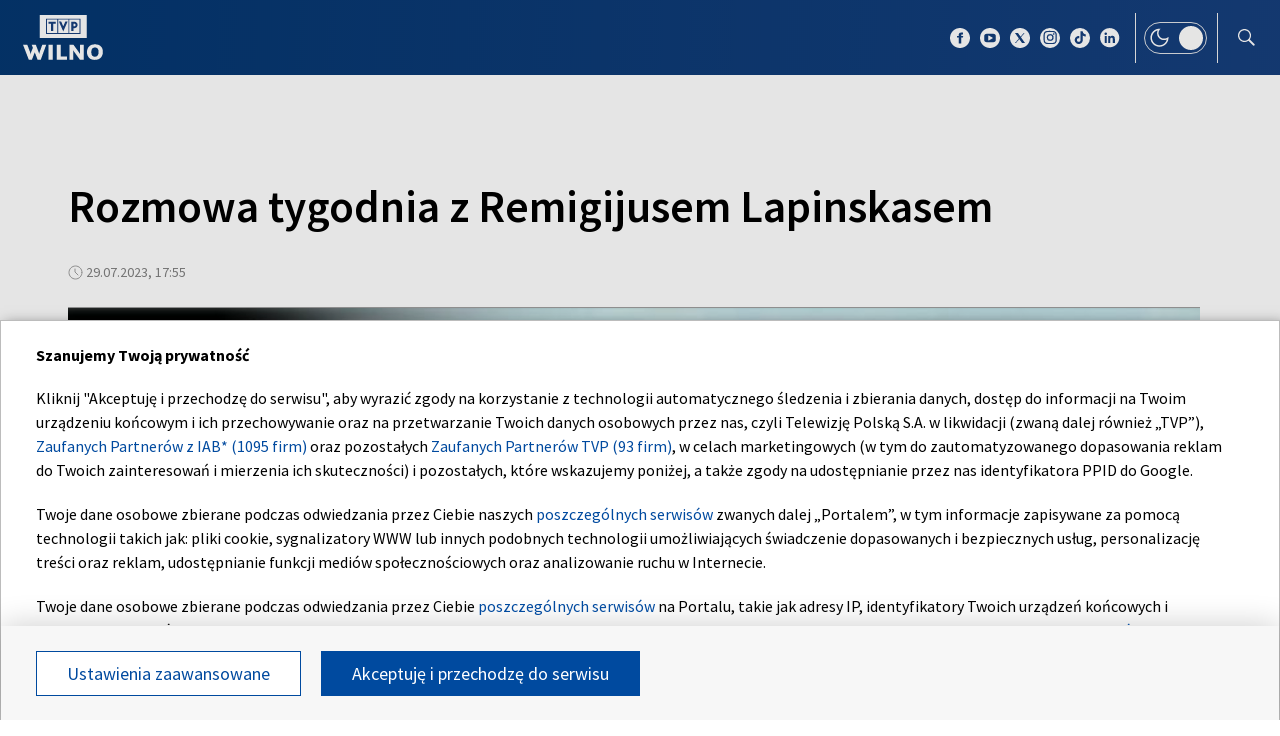

--- FILE ---
content_type: text/html; charset=UTF-8
request_url: https://wilno.tvp.pl/71643957/rozmowa-tygodnia-z-remigijusem-lapinskasem
body_size: 28019
content:

<!DOCTYPE html>
<html lang="pl">

<head>
    <meta http-equiv="X-UA-Compatible" content="IE=edge,chrome=1">
<meta charset="utf-8">


<meta name="viewport" content="width=device-width, initial-scale=1.0, maximum-scale=1.0">

<meta name="author" content="Telewizja Polska S.A">
<meta name="facebook-domain-verification" content="8sar5tr123izx2mip4ypnw19j3mb3g" />

    <title>Rozmowa tygodnia z Remigijusem Lapinskasem</title>
<meta name="description" content=""/>
<meta property="og:type" content="website"/>
<meta property="og:title" content="Rozmowa tygodnia z Remigijusem Lapinskasem"/>
<meta property="og:description" content=""/>
<meta property="og:image" content="https://s4.tvp.pl/images2/4/5/b/uid_45bdf214186e4212a7d8fac4bae769fa_width_1280_play_0_pos_0_gs_0_height_720.jpg"/>
<meta property="og:url" content="https://wilno.tvp.pl/71643957/rozmowa-tygodnia-z-remigijusem-lapinskasem"/>
<meta name="twitter:card" content="summary_large_image"/>
<meta name="twitter:title" content="Rozmowa tygodnia z Remigijusem Lapinskasem"/>
<meta name="twitter:url" content="https://wilno.tvp.pl/71643957/rozmowa-tygodnia-z-remigijusem-lapinskasem"/>
<meta name="twitter:description" content=""/>
<meta name="twitter:image" content="https://s4.tvp.pl/images2/4/5/b/uid_45bdf214186e4212a7d8fac4bae769fa_width_1280_play_0_pos_0_gs_0_height_720.jpg"/>
<link rel="canonical" href="https://wilno.tvp.pl/71643957/rozmowa-tygodnia-z-remigijusem-lapinskasem" />
<meta name="robots" content="max-image-preview:large">

<script type="application/ld+json">
    {"@context": "http://schema.org", "@type": "Organization", "name" : "TVP Wilno", "url":  "https://wilno.tvp.pl/", "logo": "https://s.tvp.pl/files/portale-v4/wilno-tvp-pl/images/tvpwilno_logo_social.jpg"}
</script>

<script type="application/ld+json">
    {
        "@context": "https://schema.org",
        "@type": "BreadcrumbList",
        "itemListElement": [
                {
            "@type": "ListItem",
            "position": 1,
            "name": "TVP Wilno",
            "item": "https://wilno.tvp.pl/43824927/tematy-info-wilno"        }
            ]    }
</script>


    <script type="application/ld+json">
    {
        "@context": "http://schema.org",
        "@type": "VideoObject",
        "name": "Rozmowa tygodnia z Remigijusem Lapinskasem",
        "description": null,
                    "thumbnailUrl": ["https://s4.tvp.pl/images2/4/5/b/uid_45bdf214186e4212a7d8fac4bae769fa_width_1280_play_0_pos_0_gs_0_height_720_rozmowa-tygodnia-z-remigijusem-lapinskasem.jpg"],
                "uploadDate": "2023-07-29T19:55:00+02:00",
                    "duration": "PT2M41S",
                "embedUrl": "https://smartapp-tvplayer3-prod.tvp.pl/releases/tvplayer3/default/embed.html?ID=71643957&autoplay=true&muted=false",
        "author":                         {
    "@type": "Organization",
    "name": "Telewizja Polska S.A"
}            
            
,
        "publisher": {
            "@type": "Organization",
            "name": "TVP Wilno",
            "url": null,
            "logo": {
                "@type": "ImageObject",
                "url": "https://s.tvp.pl/files/portale-v4/wilno-tvp-pl/images/tvpwilno_logo_social.jpg",
                "width": "300",
                "height": "300"
            }
        },
        "datePublished": "2023-07-29T19:55:00+02:00",
        "dateModified": "2023-07-29T20:12:43+02:00"    }
</script>



    
        <link rel="apple-touch-icon" sizes="180x180"
            href="//s.tvp.pl/files/portale-v4/tvp-pl/portal/wilno.tvp.pl/assets/images/favicons/apple-touch-icon.png">
        <link rel="icon" type="image/png" sizes="32x32"
            href="//s.tvp.pl/files/portale-v4/tvp-pl/portal/wilno.tvp.pl/assets/images/favicons/favicon-32x32.png">
        <link rel="icon" type="image/png" sizes="16x16"
            href="//s.tvp.pl/files/portale-v4/tvp-pl/portal/wilno.tvp.pl/assets/images/favicons/favicon-16x16.png">
        <link rel="manifest" type="application/manifest+json"
            href="//s.tvp.pl/files/portale-v4/tvp-pl/portal/wilno.tvp.pl/assets/images/favicons/site.webmanifest">
        <meta name="msapplication-TileColor" content="#da532c">
        <meta name="theme-color" content="#ffffff">
    
    
            <!-- Google Tag Manager -->
        <script>
            (function(w,d,s,l,i){w[l]=w[l]||[];w[l].push({'gtm.start':
                    new Date().getTime(),event:'gtm.js'});var f=d.getElementsByTagName(s)[0],
                j=d.createElement(s),dl=l!='dataLayer'?'&l='+l:'';j.async=true;j.src=
                'https://www.googletagmanager.com/gtm.js?id='+i+dl;f.parentNode.insertBefore(j,f);
            })(window,document,'script','dataLayer','GTM-M6ZFZ2L');
        </script>
        <!-- End Google Tag Manager -->
    


            <!-- Meta Pixel Code -->
        <script>
            !function(f,b,e,v,n,t,s)
            {if(f.fbq)return;n=f.fbq=function()

            {n.callMethod? n.callMethod.apply(n,arguments):n.queue.push(arguments)}
            ;
                if(!f._fbq)f._fbq=n;n.push=n;n.loaded=!0;n.version='2.0';
                n.queue=[];t=b.createElement(e);t.async=!0;
                t.src=v;s=b.getElementsByTagName(e)[0];
                s.parentNode.insertBefore(t,s)}(window, document,'script',
                'https://connect.facebook.net/en_US/fbevents.js');
            fbq('init', '2459156474127309');
            fbq('track', 'PageView');
        </script>
        <noscript><img height="1" width="1" style="display:none"
                       src="https://www.facebook.com/tr?id=2459156474127309&ev=PageView&noscript=1"
        /></noscript>
        <!-- End Meta Pixel Code -->
    


    <script type="text/javascript">
        window.__ad_config_display = null;
    </script>



        <!-- CMP TCF 2.2 OVERLAY -->
        <script
            async
            type="text/javascript"
            applicationid="54"
            lang="pl"
            src="/files/portale-v4/polityka-prywatnosci/cmp/tcf22/tvp-tcfapi.js?v=05122023"
        ></script>

        <link
            href="/files/portale-v4/polityka-prywatnosci/cmp/tcf22/tvp-tcfapi.css?v=05122023"
            rel="preload"
            as="style"
            onload="this.rel='stylesheet'"
        >
    

<script type="text/javascript">
    window.__tokenizerHost = "\/\/api.tvp.pl";
</script>
<script
    type="text/javascript"
    src="//smartapp-tvplayer3-prod.tvp.pl/releases/tvplayer3/default/loader.js"
></script>




<script async src="https://fundingchoicesmessages.google.com/i/pub-3844631381653775?ers=1" nonce="kjc2Dpp6dge3pJlhzVW3ow"></script>
<script nonce="kjc2Dpp6dge3pJlhzVW3ow">
    (function() {function signalGooglefcPresent() {if (!window.frames['googlefcPresent']) {if (document.body){const iframe = document.createElement('iframe'); iframe.style = 'width: 0; height: 0; border: none; z-index: -1000; left: -1000px; top: -1000px;'; iframe.style.display = 'none'; iframe.name = 'googlefcPresent'; document.body.appendChild(iframe);}
    else {setTimeout(signalGooglefcPresent, 0);}}}signalGooglefcPresent();})();
</script></head>

<style type="text/css" media="screen">
    .spinner--sg div:after {
        background: #0074ff;
    }
</style>

<body>
                <!-- Google Tag Manager (noscript) -->
        <noscript><iframe src="https://www.googletagmanager.com/ns.html?id=GTM-M6ZFZ2L" height="0" width="0" style="display:none;visibility:hidden"></iframe></noscript>
        <!-- End Google Tag Manager (noscript) -->
    
    <section id="wallpaper" class="wallpaper screening"></section>
    <div class="top_wrapper ad_slot"><div id="top" class="top ad_wrapper"></div></div>
    <section id="screening__wrap" class="screening__wrapper">
        <div id="app">
            <div class="spinner spinner--sg">
                <div></div><div></div><div></div><div></div>
                <div></div><div></div><div></div><div></div>
                <div></div><div></div><div></div><div></div>
            </div>
        </div>
    </section>

    <!-- data -->
    <script type="text/javascript">
        window.__pageSettings = {
            "portal_id": 43435849,
            "type": "video",
            "lang": "pl"
        };
    </script>

<script type="text/javascript">
    window.__videoData = 

    
                {
        "_id": 71643957,
        "type": "video",
        "title" : "Rozmowa tygodnia z Remigijusem Lapinskasem",
        "url" : "\/71643957\/rozmowa-tygodnia-z-remigijusem-lapinskasem",
        "lead" : null,

        "publication_start" : 1690653300000,
        "release_date" : 1690653300000,
        "modify_date" : 1690654363457,
        "timelinedate" : null,
        "entity_modify_date" : "",

        "playable" : true,
        "vortal_id" : 43435849,

        "text_paragraph_head" : null,
        "text_paragraph_lead" : null,
        "text_paragraph_subtitle" : null,
        "signature" : null,

        "breadcrumbs" : [
                
            {
                "title":"Tematy Info Wilno",
                "url":"\/43824927\/tematy-info-wilno"            }
        
        ],

        "point_of_origin" : null,

                "image":     
        [
                                            {"title":"Rozmowa tygodnia z Remigijusem Lapinskasem","alt":"Rozmowa tygodnia z Remigijusem Lapinskasem","publication_start":1690653180000,"file_name":"45bdf214186e4212a7d8fac4bae769fa.jpg","url":"https:\/\/s4.tvp.pl\/images2\/4\/5\/b\/uid_45bdf214186e4212a7d8fac4bae769fa_width_{width}_play_0_pos_0_gs_0_height_{height}.jpg","point_of_origin":null,"text_paragraph_sign":null,"width":1920,"height":1080,"url_target":null}
                                    ]
    
    ,
        "embedList": 

[
],
        "tags":     
        [
                    ]
    
    ,
        "text_paragraph_standard" : 

        null
    
,
        "attachements": 


null,
        "is_live" : false,
        "paymethod" : [],
        "parental_icon" : null,
                    
                                
"duration": 161,
"init_pp_gemius_time_identifier" : false,
            
                    "author": 
        null
        ,

                "is_podcast": null        }
    
    ;
    window.__translationList = {
    "share" : {
        "pl" : "Udostępnij",
        "en" : "Share",
        "ru":  "Share",
        "be":  "Share",
        "ua":  "Поділитися"
    },
    "share_fb" : {
        "pl" : "Udostępnij na Facebooku",
        "en" : "Share on Facebook",
        "ru":  "Share on Facebook",
        "be":  "Share on Facebook",
        "ua":  "Поділитися на Facebook"
    },
    "share_tw" : {
        "pl" : "Udostępnij na X",
        "en" : "Share on X",
        "ru":  "Share on X",
        "be":  "Share on X",
        "ua":  "Поділитися на X"
    },
    "share_fb_short" : {
        "pl" : "Facebook",
        "en" : "Facebook",
        "ru":  "Facebook",
        "be":  "Facebook",
        "ua":  "Facebook"
    },
    "share_tw_short" : {
        "pl": "X",
        "en": "X",
        "ru":  "X",
        "be":  "X",
        "ua":  "X"
    },
    "send_by_email" : {
        "pl" : "Wyślij mailem",
        "en" : "Send by e-mail"
    },
    "share_telegram" : {
        "pl": "Telegram",
        "en": "Telegram",
        "ru": "Telegram",
        "be": "Telegram",
        "ua": "Telegram"
    },
    "see_more" : {
        "pl": "Zobacz więcej",
        "en": "See more",
        "ru": "Посмотреть больше",
        "be": "Глядзіце больш",
        "ua": "Більше"
    },
    "latest" : {
        "pl": "Najnowsze",
        "en": "Latest",
        "ru": "последние",
        "be": "апошнія",
        "ua": "Найсвіжіше"
    },
    "oldest" : {
        "pl": "Najstarsze",
        "en": "Oldest",
        "ru": "Старейший",
        "be": "Старэйшы",
        "ua": "Найстаріший"
    },
    "more_on" : {
        "pl": "Więcej na ten temat",
        "en": "More on that",
        "ru": "больше по этой теме",
        "be": "больш па гэтай тэме",
        "ua": "ЧИТАЙТЕ ТАКОЖ"
    },
    "log_in" : {
        "pl" : "Zaloguj się",
        "en" : "Log in"
    },
    "log_out" : {
        "pl" : "Wyloguj",
        "en" : "Log out"
    },
    "register" : {
        "pl" : "Zarejestruj się",
        "en" : "Register"
    },
    "see_trailer" : {
        "pl" : "Zobacz zwiastun",
        "en" : "See the trailer"
    },
    "dont_have_account" : {
        "pl" : "Nie masz konta?",
        "en" : "You don't have an account?"
    },
    "more_about" : {
        "pl" : "Więcej o",
        "en" : "More about"
    },
    "select_method" : {
        "pl" : "Wybierz sposób dostępu do materiału",
        "en" : "Select the method of access to the material"
    },
    "material_available_1" : {
        "pl" : "Materiał jest dostępny dla zalogowanych",
        "en" : "The material is available for logged"
    },
    "material_available_2" : {
        "pl" : "użytkowników serwisu. Zaloguj się aby obejrzeć.",
        "en" : "in website users. Log in to watch"
    },
    "see_also" : {
        "pl" : "Zobacz także",
        "en" : "See also",
        "ua" : "Дивіться також"
    },
    "newsletter_text": {
        "pl": "Zapisz się do NEWSLETTERA. Wprowadź e-mail, aby otrzymywać nowe informacje",
        "en": "Subscribe to the NEWSLETTER. Please enter your e-mail address to receive new information"
    },
    newsletter_agreements: {
        "pl": "Zapisując się na newsletter wyrażasz zgodę na przetwarzanie Twoich danych osobowych przez Telewizję Polską S.A. Zgoda ta może zostać wycofana w każdym czasie, co nie wpływa na legalność przetwarzania danych osobowych przed jej wycofaniem. Więcej informacji na temat przetwarzania danych osobowych znajdziesz w <a href='https://polityka-prywatnosci.tvp.pl/'>Polityce Prywatności</a>.",
        "en": "By subscribing to the newsletter, you consent to the processing of your personal data by Telewizja Polska S.A. This consent may be withdrawn at any time, which does not affect the lawfulness of the processing of personal data before its withdrawal. More information on the processing of personal data can be found in the <a href='https://polityka-prywatnosci.tvp.pl/'>Privacy Policy</a>."
    },
    newsletter_popup_title: {
        "pl": "Zapisano do newslettera",
        "en": "Signed up for a newsletter"
    },
    newsletter_popup_text: {
        "pl": "Link aktywacyjny został wysłany na wskazany przez Ciebie adres e-mail.",
        "en": "The activation link has been sent to the e-mail address provided by you."
    },
    newsletter_error: {
        "pl": "Coś poszło nie tak, spróbuj ponownie",
        "en": "Something went wrong, please try again"
    },
    newsletter_confirm: {
        "pl": "Zostałeś zapisany na listę mailingową Heart of Europe.",
        "en": "You have been subscribed to the Heart of Europe mailing list."
    },
    newsletter_confirm_thx: {
        "pl": "Dziękujemy i zapraszamy do serwisu <a href='https://heartofeurope.tvp.pl/'>heartofeurope.tvp.pl</a>",
        "en": "Thank you and welcome to <a href='https://en.heartofeurope.tvp.pl/'>heartofeurope.tvp.pl</a>"
    },
    "email_address" : {
        "pl" : "Adres e-mail",
        "en" : "E-mail adress"
    },
    "sign_up" : {
        "pl" : "Zapisz się",
        "en" : "Sign up"
    },
    "regulations" : {
        "pl" : "Regulamin",
        "en" : "Regulations"
    },
    "privacy_policy" : {
        "pl" : "Polityka prywatności",
        "en" : "Privacy policy"
    },
    "regulations_url_hoe" : {
        "pl" : "https://s.tvp.pl/files/portale-v4/tvp-pl/pdf_files/regulamin-serwisu-heart-of-europe.pdf",
        "en" : "https://s.tvp.pl/files/portale-v4/tvp-pl/pdf_files/terms-and-conditions-heart-of-europe.pdf"
    },
    "privacy_policy_url_hoe" : {
        "pl" : "https://s.tvp.pl/files/portale-v4/tvp-pl/pdf_files/polityka-prywatnosci-heart-of-europe.pdf",
        "en" : "https://s.tvp.pl/files/portale-v4/tvp-pl/pdf_files/privacy-policy-heart-of-europe.pdf"
    },
    my_consents: {
        "pl": "Moje zgody",
        "en": "My consents"
    },
    source: {
        "pl": "źródło",
        "en": "source",
        "ua": "Джерело"
    },
    cancel: {
        "pl": "Anuluj",
        "en": "Cancel",
        "ru": "Отмена",
        "be": "Адмяніць",
        "ua": "Скасувати"
    },
    search: {
        "pl": "Szukaj",
        "en": "Search",
        "ru": "Поиск",
        "be": "Пошук",
        "ua": "Пошук"
    },
    search_on_site: {
        "pl": "Szukaj w serwisie",
        "en": "Search on site",
        "ru": "Поиск по сайту",
        "be": "Шукай на сайце",
        "ua": "Пошук по сайту"
    },
    start_typing: {
        "pl": "Zacznij pisać...",
        "en": "Start typing...",
        "ru": "Начни писать...",
        "be": "Пачні пісаць...",
        "ua": "Введіть запит"
    },
    details: {
        "pl": "Szczegóły",
        "en": "Details",
        "ua": "Подробиці"
    },
    no_data: {
        "pl": "Brak danych",
        "en": "No data",
        "ru": "Нет доступных данных",
        "be": "Дадзеных няма",
        "ua": "Брак даних"
    },
    form_send_text: {
        "pl": "Dziękujemy za wypełnienie formularza. Na podany adres mailowy wysłaliśmy wiadomość z linkiem potwierdzającym. Kliknij w niego aby potwierdzić swoje zgłoszenie.",
        "en": "Thank you for filling up the questionnaire. We sent a message with a confirmation link to the e-mail address provided. Click on it to confirm your application."
    },
    form_send_text_contact: {
        "pl": "Dziękujemy za wypełnienie formularza",
        "en": "Thank you for filling out the form"
    },
    form_send_back: {
        "pl": "Przejdź na stronę główną",
        "en": "Go to the home page"
    },
    form_thx: {
        "pl": "Dziękujemy",
        "en": "Thank you"
    },
    form_error_email: {
        "pl": "Wpisano niepoprawny adres e-mail",
        "en": "An incorrect e-mail address has been entered"
    },
    form_send_application: {
        "pl": "Przesłano zgłoszenie",
        "en": "Application has been sent"
    },
    noresults_descript: {
        "pl": "Brak wyników dla podanej frazy",
        "en": "There are no results for the given phrase",
        "ru": "Нет результатов по данной фразе",
        "be": "Няма вынікаў для дадзенай фразы",
        "ua": "Немає результатів для введеного запиту"
    },
    noresults_suggestions: {
        "pl": "Propozycje",
        "en": "Suggestions",
        "ru": "Предложения",
        "be": "Прапановы",
        "ua": "Пропозиції"
    },
    noresults_suggestions1: {
        "pl": "Upewnij się, że wszystkie słowa są poprawnie napisane.",
        "en": "Make sure all words are spelled correctly.",
        "ru": "Убедитесь, что все слова написаны правильно.",
        "be": "Пераканайцеся, што ўсе словы напісаны правільна.",
        "ua": "Переконайтеся, що всі слова написані правильно"
    },
    noresults_suggestions2: {
        "pl": "Wypróbuj inne słowa kluczowe.",
        "en": "Try different keywords.",
        "ru": "Попробуйте другие ключевые слова.",
        "be": "Паспрабуйце іншыя ключавыя словы.",
        "ua": "Спробуйте інші ключові слова"
    },
    noresults_suggestions3: {
        "pl": "Spróbuj bardziej ogólnych słów kluczowych.",
        "en": "Try more general keywords.",
        "ru": "Попробуйте использовать более общие ключевые слова.",
        "be": "Паспрабуйце больш агульныя ключавыя словы.",
        "ua": "Спробуйте використати загальніші ключові слова"
    },
    search_number_of_results: {
        "pl": "liczba wyników",
        "en": "number of results",
        "ru": "количество результатов",
        "be": "колькасць вынікаў",
        "ua": "Кількість результатів"
    },
    search_results: {
        "pl": "Wyniki wyszukiwania",
        "en": "Search results",
        "ru": "Результаты поиска",
        "be": "Вынікі пошуку",
        "ua": "Результати пошуку"
    },
    watch_online: {
        "pl": "oglądaj on-line",
        "en": "Online",
        "ru": "Прямой эфир",
        "be": "Жывы эфір",
        "ua": "Онлайн"
    },
    nfp_info_title: {
        "pl": "Uuuups, coś poszło nie tak!",
        "en": "Oops, something went wrong!",
        "ru": "Ой, что-то пошло не так!",
        "be": "Ой, нешта пайшло не так!",
        "ua": "Ha жаль, такої сторінки не знайдено"
    },
    nfp_info_subtitle: {
        "pl": "Wygląda na to, że trafiłeś na stronę, której nie ma. Może najlepiej będzie wrócić do strony głównej.",
        "en": "It looks like you've reached a page that isn't there. It might be best to return to the home page.",
        "ru": "Похоже, вы попали на несуществующую страницу. Возможно, лучше вернуться на главную страницу.",
        "be": "Здаецца, вы трапілі на старонку, якой не існуе. Магчыма, лепш вярнуцца на галоўную старонку.",
        "ua": "Можливо, цю сторінку було перейменовано або вона тимчасово недоступна. Ви можете повернутися на головну."
    },
    nfp_btn: {
        "pl": "Powrót",
        "en": "Back",
        "ru": "Возвращаться",
        "be": "Вярнуцца",
        "ua": "Повернутися"
    },
    program_oprtions_day: {
        "pl": "Dzień i godzina:",
        "en": "Day and time:",
        "ru": "День и время:",
        "be": "Дзень i час:"
    },
    program_oprtions_zone: {
        "pl": "Ustaw strefę czasową:",
        "en": "Set time zone:",
        "ru": "Установить часовой пояс:",
        "be": "Усталяваць гадзінны пояс:"
    },
    photos: {
        "pl": "zdjęć",
        "en": "photos",
        "ru": "Фото",
        "be": "Здымкаў",
        "ua": "фото"
    },
    back: {
        "pl": 'wróć',
        "en": 'back',
        "be": 'Назад',
        "ru": 'Назад',
        "ua": 'Повернутися'
    },
    copy_link: {
        "pl": 'skopiuj link',
        "en": 'copy link',
        "ua": 'Копіювати посилання'
    },
    copied_to_clipboard: {
        "pl": 'skopiowano do schowka',
        "en": 'copied to clipboard',
        "ua": 'Посилання скопійовано'
    },
    "sort_by" : {
        "pl": "Sortuj według",
        "en": "Sort by",
        "ru": "Сортировать по",
        "be": "Сартаваць па",
        "ua": "Сортувати за"
    },
    "auto_updates" : {
        "pl": "Odświeżanie",
        "en": "Auto-updates",
        "ru": "Автообновления",
        "be": "Аўтаматычныя абнаўленні",
        "ua": "Автооновлення"
    },
    read_also: {
        "pl": 'Czytaj także:',
        "en": 'Read also:',
        "be": 'Чытайце таксама:',
        "ru": 'Читайте также:',
        "ua": 'Читайте також:'
    },
    "save" : {
        "pl" : "Zapisz",
        "en" : "Save",
        "ru":  "Save",
        "be":  "Save",
        "ua":  "Save"
	},
    watch_trailer: {
        "pl": "zobacz trailer",
        "en": "watch trailer",
        "ru": "watch trailer",
        "be": "watch trailer",
        "ua": "watch trailer"
    },
	update_text: {
		"pl": "New Update",
		"en": "New Update",
		"ru": "New Update",
		"be": "New Update",
		"ua": "Нове оновлення"
	}
};
</script>

<!-- Menu -->
    
                    
                            

                

    
<!-- Sidebar -->
    
                    
                    
                        <script type="text/javascript">
            window.__sidebarData = null;
        </script>
    
            
                
                
    
<!-- Episodes -->
        <script type="text/javascript">
            window.__episodesData = [];
        </script>
    

<!-- SeeMore -->
        <script type="text/javascript">
    window.__moreData = [];
</script>


<script type="text/javascript">
    window.__moreData[0] = {
        "title": "Wi\u0119cej na ten temat",
        "type": "list",
        
        
        "urlShowMore": "\/71643098\/rozmowa-tygodnia-z-remigijusem-lapinskasem",
        "parentParams": null,
                    
                

"items": null
,
"items_total_count" : 0,
"items_per_page" : 4,
"items_page" : 1,
            
                
        };
</script>

        <script type="text/javascript">
        window.__moreData[1] = {
            "title": "Najnowsze",
            "type": "grid",
                                

"items": 
    [
        
                                        
                    
{
"_id" : 91128151,
"type": "video",
"title" : "Wile\u0144szczyzna w obiektywie. Portret w\u0142asny | Artystyczne inspiracje - Anna Borkowska #12",
"url" : "\/91128151\/wilenszczyzna-w-obiektywie-portret-wlasny-artystyczne-inspiracje-anna-borkowska-12",
"lead" : "W najnowszym odcinku poznajemy Ann\u0119 Borkowsk\u0105, kt\u00f3ra niedawno wcieli\u0142a si\u0119 w g\u0142\u00f3wn\u0105 rol\u0119 w spektaklu \"Balladyna. Reloaded\". Kim jest ta m\u0142oda aktorka i piosenkarka z Wilna? Przybli\u017camy sylwetk\u0119 Anny Borkowskiej \u2013 jej drog\u0119 na scen\u0119, dzieci\u0144stwo, pierwsze artystyczne inspiracje oraz cele, kt\u00f3rymi kieruje si\u0119 w swoim \u017cyciu i tw\u00f3rczo\u015bci. Zastanawiamy si\u0119, czy \u0142atwo jest by\u0107 m\u0142od\u0105 polsk\u0105 aktork\u0105 i piosenkark\u0105 na Wile\u0144szczy\u017anie oraz czym dla niej jest tw\u00f3rczo\u015b\u0107. To szczera opowie\u015b\u0107 o pasji, determinacji i marzeniach \u2013 poznajemy prawdziw\u0105 histori\u0119 m\u0142odej artystki.",
"signature" : null,
"point_of_origin" : null,
"breadcrumbs" : [
                
            {
                "title":"Magazyny",
                "url":"\/43824545\/magazyny"            }
        
        ],

"image": 
    
                {"title":"stopklatka16x9","alt":null,"publication_start":null,"file_name":"b71f418b0e2e433b9d6bf5b73e5fa039.jpg","url":"https:\/\/s2.tvp.pl\/images2\/b\/7\/1\/uid_b71f418b0e2e433b9d6bf5b73e5fa039_width_{width}_play_0_pos_0_gs_0_height_{height}.jpg","point_of_origin":null,"text_paragraph_sign":null,"width":null,"height":null,"url_target":null}
    
    ,
"image_sg": 
        null
    
,
"publication_start" : 1768848720000,
"release_date" : 1768848720000,

"website_title" : "Wile\u0144szczyzna w obiektywie. Portret w\u0142asny",
"website_url" : "\/90858914\/wilenszczyzna-w-obiektywie-portret-wlasny",
"embedList": 

[
],
"playable" : true,
"vortal_id" : 43435849,
"label" : 

null
,
"is_live" : false,
    
                
"duration": 316,
"init_pp_gemius_time_identifier" : false,
    
    "author": 
null
,
"is_podcast": null}                
                            
            
            ,        
                                        
                    
{
"_id" : 91128043,
"type": "video",
"title" : "Studio Wilno 17.01.2026 - Alicija \u0160\u010derbait\u0117 i Indr\u0117 Gasper\u0117",
"url" : "\/91128043\/studio-wilno-17012026-alicija-erbait-i-indr-gasper",
"lead" : "Dzisiaj w Studiu Wilno Alicija \u0160\u010derbait\u0117, wiceminister spraw wewn\u0119trznych Litwy oraz Indr\u0117 Gasper\u0117, dyrektorka Departamentu Migracji.\n\n\n\nPolityka migracyjna na Litwie przechodzi okres zaostrzania i uszczelniania. z naciskiem na kontrol\u0119 nadu\u017cy\u0107, nauk\u0119 j\u0119zyka litewskiego dla pracuj\u0105cych w us\u0142ugach i wzmocnienie integracji.\n\n\n\nDemografia Litwy pozostawia wiele do \u017cyczenia, dlatego  nie da si\u0119 unikn\u0105\u0107 wzrostu imigracji zarobkowej.  Tymczasem w\u0142adze  chc\u0105 zaostrzy\u0107 polityk\u0119 migracyjn\u0105.  Jak b\u0119dzie wygl\u0105da\u0142a kontrola procesu przyjmowania migrant\u00f3w do kraju? Jakie s\u0105 sposoby manipulowania procesem migracyjnym i jak ma wygl\u0105da\u0107 integracja migrant\u00f3w ze spo\u0142ecze\u0144stwem? Na te i inne pytania odpowiedzieli go\u015bcinie Studia Wilno.",
"signature" : null,
"point_of_origin" : null,
"breadcrumbs" : [
                
            {
                "title":"Publicystyka",
                "url":"\/43826413\/publicystyka"            }
        
        ],

"image": 
    
                {"title":"Studio Wilno 17.01.2026 - Alicija \u0160\u010derbait\u0117 i Indr\u0117 Gasper\u0117","alt":"Studio Wilno 17.01.2026 - Alicija \u0160\u010derbait\u0117 i Indr\u0117 Gasper\u0117","publication_start":null,"file_name":"fac52926bd0a487488740afc6abd9bc9.png","url":"https:\/\/s6.tvp.pl\/images2\/f\/a\/c\/uid_fac52926bd0a487488740afc6abd9bc9_width_{width}_play_0_pos_0_gs_0_height_{height}.png","point_of_origin":null,"text_paragraph_sign":null,"width":1396,"height":782,"url_target":null}
    
    ,
"image_sg": 
        null
    
,
"publication_start" : 1768848300000,
"release_date" : 1768848300000,

"website_title" : "Studio Wilno",
"website_url" : "\/48913942\/studio-wilno",
"embedList": 

[
],
"playable" : true,
"vortal_id" : 43435849,
"label" : 

null
,
"is_live" : false,
    
                
"duration": 1794,
"init_pp_gemius_time_identifier" : true,
    
    "author": 
null
,
"is_podcast": null}                
                            
            
            ,        
                                        
                    
{
"_id" : 91127963,
"type": "video",
"title" : "Prawos\u0142awne \u015awi\u0119to Chrztu Pa\u0144skiego i tradycja morsowania",
"url" : "\/91127963\/prawoslawne-swieto-chrztu-panskiego-i-tradycja-morsowania",
"lead" : null,
"signature" : null,
"point_of_origin" : null,
"breadcrumbs" : [
                
            {
                "title":"Tematy Info Wilno",
                "url":"\/43824927\/tematy-info-wilno"            }
        
        ],

"image": 
    
                {"title":"Prawos\u0142awne \u015awi\u0119to Chrztu Pa\u0144skiego i tradycja morsowania","alt":"Prawos\u0142awne \u015awi\u0119to Chrztu Pa\u0144skiego i tradycja morsowania","publication_start":null,"file_name":"f9b63b3f9956414a8196187fe287284e.jpg","url":"https:\/\/s6.tvp.pl\/images2\/f\/9\/b\/uid_f9b63b3f9956414a8196187fe287284e_width_{width}_play_0_pos_0_gs_0_height_{height}.jpg","point_of_origin":null,"text_paragraph_sign":null,"width":1920,"height":1080,"url_target":null}
    
    ,
"image_sg": 
        null
    
,
"publication_start" : 1768848120000,
"release_date" : 1768848120000,

"website_title" : null,
"website_url" : null,
"embedList": 

[
],
"playable" : true,
"vortal_id" : 43435849,
"label" : 

null
,
"is_live" : false,
    
                
"duration": 205,
"init_pp_gemius_time_identifier" : false,
    
    "author": 
null
,
"is_podcast": null}                
                            
            
            ,        
                                        
                    
{
"_id" : 91127828,
"type": "video",
"title" : "Pomoc przez sztuk\u0119 \u2013 taneczny wiecz\u00f3r dla hospicjum",
"url" : "\/91127828\/pomoc-przez-sztuke-taneczny-wieczor-dla-hospicjum",
"lead" : null,
"signature" : null,
"point_of_origin" : null,
"breadcrumbs" : [
                
            {
                "title":"Tematy Info Wilno",
                "url":"\/43824927\/tematy-info-wilno"            }
        
        ],

"image": 
    
                {"title":"Pomoc przez sztuk\u0119 \u2013 taneczny wiecz\u00f3r dla hospicjum","alt":"Pomoc przez sztuk\u0119 \u2013 taneczny wiecz\u00f3r dla hospicjum","publication_start":null,"file_name":"cb0a583e72f04e9f85f890931f9bee5b.jpg","url":"https:\/\/s3.tvp.pl\/images2\/c\/b\/0\/uid_cb0a583e72f04e9f85f890931f9bee5b_width_{width}_play_0_pos_0_gs_0_height_{height}.jpg","point_of_origin":null,"text_paragraph_sign":null,"width":1920,"height":1080,"url_target":null}
    
    ,
"image_sg": 
        null
    
,
"publication_start" : 1768847700000,
"release_date" : 1768847700000,

"website_title" : null,
"website_url" : null,
"embedList": 

[
],
"playable" : true,
"vortal_id" : 43435849,
"label" : 

null
,
"is_live" : false,
    
                
"duration": 161,
"init_pp_gemius_time_identifier" : false,
    
    "author": 
null
,
"is_podcast": null}                
                            
            
            ,        
                                        
                    
{
"_id" : 91127718,
"type": "video",
"title" : "Blue Monday \u2013 najbardziej przygn\u0119biaj\u0105cy dzie\u0144 roku?",
"url" : "\/91127718\/blue-monday-najbardziej-przygnebiajacy-dzien-roku",
"lead" : null,
"signature" : null,
"point_of_origin" : null,
"breadcrumbs" : [
                
            {
                "title":"Tematy Info Wilno",
                "url":"\/43824927\/tematy-info-wilno"            }
        
        ],

"image": 
    
                {"title":"Blue Monday \u2013 najbardziej przygn\u0119biaj\u0105cy dzie\u0144 roku?","alt":"Blue Monday \u2013 najbardziej przygn\u0119biaj\u0105cy dzie\u0144 roku?","publication_start":null,"file_name":"21d2679fa70c474382f9c9ab0e8c3aeb.jpg","url":"https:\/\/s2.tvp.pl\/images2\/2\/1\/d\/uid_21d2679fa70c474382f9c9ab0e8c3aeb_width_{width}_play_0_pos_0_gs_0_height_{height}.jpg","point_of_origin":null,"text_paragraph_sign":null,"width":1920,"height":1080,"url_target":null}
    
    ,
"image_sg": 
        null
    
,
"publication_start" : 1768847400000,
"release_date" : 1768847400000,

"website_title" : null,
"website_url" : null,
"embedList": 

[
],
"playable" : true,
"vortal_id" : 43435849,
"label" : 

null
,
"is_live" : false,
    
                
"duration": 105,
"init_pp_gemius_time_identifier" : false,
    
    "author": 
null
,
"is_podcast": null}                
                            
            
            ,        
                                        
                    
{
"_id" : 91127557,
"type": "video",
"title" : "Blok zagraniczny: USA, Szwajcaria, Ukraina",
"url" : "\/91127557\/blok-zagraniczny-usa-szwajcaria-ukraina",
"lead" : null,
"signature" : null,
"point_of_origin" : null,
"breadcrumbs" : [
                
            {
                "title":"Tematy Info Wilno",
                "url":"\/43824927\/tematy-info-wilno"            }
        
        ],

"image": 
    
                {"title":"Blok zagraniczny: USA, Szwajcaria, Ukraina","alt":"Blok zagraniczny: USA, Szwajcaria, Ukraina","publication_start":null,"file_name":"131ea89b10ea4271a8c82e1849ccc1ca.jpg","url":"https:\/\/s1.tvp.pl\/images2\/1\/3\/1\/uid_131ea89b10ea4271a8c82e1849ccc1ca_width_{width}_play_0_pos_0_gs_0_height_{height}.jpg","point_of_origin":null,"text_paragraph_sign":null,"width":1920,"height":1080,"url_target":null}
    
    ,
"image_sg": 
        null
    
,
"publication_start" : 1768847160000,
"release_date" : 1768847160000,

"website_title" : null,
"website_url" : null,
"embedList": 

[
],
"playable" : true,
"vortal_id" : 43435849,
"label" : 

null
,
"is_live" : false,
    
                
"duration": 194,
"init_pp_gemius_time_identifier" : false,
    
    "author": 
null
,
"is_podcast": null}                
                            
            
            ,        
                                        
                    
{
"_id" : 91127284,
"type": "video",
"title" : "Tymczasowe zmiany w komunikacji miejskiej",
"url" : "\/91127284\/tymczasowe-zmiany-w-komunikacji-miejskiej",
"lead" : null,
"signature" : null,
"point_of_origin" : null,
"breadcrumbs" : [
                
            {
                "title":"Tematy Info Wilno",
                "url":"\/43824927\/tematy-info-wilno"            }
        
        ],

"image": 
    
                {"title":"Tymczasowe zmiany w komunikacji miejskiej","alt":"Tymczasowe zmiany w komunikacji miejskiej","publication_start":null,"file_name":"8af812f5749d49fd808982359408f2fd.jpg","url":"https:\/\/s8.tvp.pl\/images2\/8\/a\/f\/uid_8af812f5749d49fd808982359408f2fd_width_{width}_play_0_pos_0_gs_0_height_{height}.jpg","point_of_origin":null,"text_paragraph_sign":null,"width":1920,"height":1080,"url_target":null}
    
    ,
"image_sg": 
        null
    
,
"publication_start" : 1768846440000,
"release_date" : 1768846440000,

"website_title" : null,
"website_url" : null,
"embedList": 

[
],
"playable" : true,
"vortal_id" : 43435849,
"label" : 

null
,
"is_live" : false,
    
                
"duration": 123,
"init_pp_gemius_time_identifier" : false,
    
    "author": 
null
,
"is_podcast": null}                
                            
            
            ,        
                                        
                    
{
"_id" : 91127202,
"type": "video",
"title" : "Fa\u0142szywe alarmy o atakach w mediach spo\u0142eczno\u015bciowych",
"url" : "\/91127202\/falszywe-alarmy-o-atakach-w-mediach-spolecznosciowych",
"lead" : null,
"signature" : null,
"point_of_origin" : null,
"breadcrumbs" : [
                
            {
                "title":"Tematy Info Wilno",
                "url":"\/43824927\/tematy-info-wilno"            }
        
        ],

"image": 
    
                {"title":"Fa\u0142szywe alarmy o atakach w mediach spo\u0142eczno\u015bciowych","alt":"Fa\u0142szywe alarmy o atakach w mediach spo\u0142eczno\u015bciowych","publication_start":null,"file_name":"cc22e88ba7894b2199e79477599c35ba.jpg","url":"https:\/\/s3.tvp.pl\/images2\/c\/c\/2\/uid_cc22e88ba7894b2199e79477599c35ba_width_{width}_play_0_pos_0_gs_0_height_{height}.jpg","point_of_origin":null,"text_paragraph_sign":null,"width":1920,"height":1080,"url_target":null}
    
    ,
"image_sg": 
        null
    
,
"publication_start" : 1768846260000,
"release_date" : 1768846260000,

"website_title" : null,
"website_url" : null,
"embedList": 

[
],
"playable" : true,
"vortal_id" : 43435849,
"label" : 

null
,
"is_live" : false,
    
                
"duration": 77,
"init_pp_gemius_time_identifier" : false,
    
    "author": 
null
,
"is_podcast": null}                
                            
            
            ,        
                                        
                    
{
"_id" : 91127016,
"type": "video",
"title" : "Sp\u00f3r o nowelizacj\u0119 ustawy o mediach publicznych narasta",
"url" : "\/91127016\/spor-o-nowelizacje-ustawy-o-mediach-publicznych-narasta",
"lead" : null,
"signature" : null,
"point_of_origin" : null,
"breadcrumbs" : [
                
            {
                "title":"Tematy Info Wilno",
                "url":"\/43824927\/tematy-info-wilno"            }
        
        ],

"image": 
    
                {"title":"Sp\u00f3r o nowelizacj\u0119 ustawy o mediach publicznych narasta","alt":"Sp\u00f3r o nowelizacj\u0119 ustawy o mediach publicznych narasta","publication_start":null,"file_name":"9ffef135d9594dd99b80d43462a224d2.jpg","url":"https:\/\/s9.tvp.pl\/images2\/9\/f\/f\/uid_9ffef135d9594dd99b80d43462a224d2_width_{width}_play_0_pos_0_gs_0_height_{height}.jpg","point_of_origin":null,"text_paragraph_sign":null,"width":1920,"height":1080,"url_target":null}
    
    ,
"image_sg": 
        null
    
,
"publication_start" : 1768845960000,
"release_date" : 1768845960000,

"website_title" : null,
"website_url" : null,
"embedList": 

[
],
"playable" : true,
"vortal_id" : 43435849,
"label" : 

null
,
"is_live" : false,
    
                
"duration": 168,
"init_pp_gemius_time_identifier" : false,
    
    "author": 
null
,
"is_podcast": null}                
                            
            
            ,        
                                        
                    
{
"_id" : 91126771,
"type": "video",
"title" : "Info Wilno 19.01.2026",
"url" : "\/91126771\/info-wilno-19012026",
"lead" : null,
"signature" : null,
"point_of_origin" : null,
"breadcrumbs" : [
                
            {
                "title":"Info Wilno",
                "url":"\/43824366\/info-wilno"            }
        
        ],

"image": 
    
                {"title":"stopklatka16x9","alt":null,"publication_start":null,"file_name":"f1a98d95c47f4b2694b8089047569731.jpg","url":"https:\/\/s6.tvp.pl\/images2\/f\/1\/a\/uid_f1a98d95c47f4b2694b8089047569731_width_{width}_play_0_pos_0_gs_0_height_{height}.jpg","point_of_origin":null,"text_paragraph_sign":null,"width":null,"height":null,"url_target":null}
    
    ,
"image_sg": 
        null
    
,
"publication_start" : 1768845600000,
"release_date" : 1768845600000,

"website_title" : "Info Wilno",
"website_url" : "\/43824366\/info-wilno",
"embedList": 

[
],
"playable" : true,
"vortal_id" : 43435849,
"label" : 

null
,
"is_live" : false,
    
                
"duration": 1185,
"init_pp_gemius_time_identifier" : false,
    
    "author": 
null
,
"is_podcast": null}                
                            
            
                        ]

,
"items_total_count" : 6,
"items_per_page" : 10,
"items_page" : 1                
                    };
    </script>

        
        

<script type="text/javascript">
    window.__fbComments = {"enabled":false,"message":null}</script>
    <link
        href="https://fonts.googleapis.com/css?family=Source+Sans+Pro:300,400,600,700,900&subset=latin-ext&display=swap"
        rel="preload"
        as="font"
        onload="this.rel='stylesheet'"
    >





    
        <link
            rel="preload" as="style" onload="this.rel='stylesheet'"
            href="//s.tvp.pl/files/portale-v4/tvp-pl/portal/wilno.tvp.pl/app.css?ver=1768472450">
    
    
<script type="text/javascript">
    window.__servicesData = {
    "servicesTvp": [
        { "id": 1, "linkUrl": "http://www.tvp.pl/", "title": "strona główna tvp" },
        { "id": 2, "linkUrl": "https://vod.tvp.pl/", "title": "tvp vod" },
        { "id": 3, "linkUrl": "https://www.tvp.info/", "title": "informacje" },
        { "id": 4, "linkUrl": "http://tygodnik.tvp.pl/", "title": "tygodnik" },
        { "id": 5, "linkUrl": "https://polandinenglish.info/", "title": "Poland in English" },
        { "id": 6, "linkUrl": "http://tvpkultura.tvp.pl/", "title": "kultura" },
        { "id": 7, "linkUrl": "http://sport.tvp.pl/", "title": "sport" },
        { "id": 8, "linkUrl": "http://rozrywka.tvp.pl/", "title": "rozrywka" },
        { "id": 9, "linkUrl": "http://www.tvp.pl/program-telewizyjny", "title": "program tv" },
        { "id": 10, "linkUrl": "http://www.tvp.pl/serwisy", "title": "wszystkie serwisy tvp" }
    ],
    "stationsTvp": [
        { "id": 1, "linkUrl": "http://tvp1.tvp.pl/", "title": "tvp 1", "class": "tvp-1", "image": "//s.tvp.pl/files/portale-v4/tvp-pl/default/images/logotype/tvp-1.svg"  },
        { "id": 2, "linkUrl": "http://tvp2.tvp.pl/", "title": "tvp 2", "class": "tvp-2", "image": "//s.tvp.pl/files/portale-v4/tvp-pl/default/images/logotype/TVP2_60.svg" },
        { "id": 3, "linkUrl": "http://tvp3.tvp.pl/", "title": "tvp 3", "class": "tvp-3", "image":"//s.tvp.pl/files/portale-v4/tvp-pl/default/images/station/tvp-tvp3.svg"},
        { "id": 4, "linkUrl": "http://abc.tvp.pl/","title": "tvp abc", "class": "abc", "image": "//s.tvp.pl/files/portale-v4/tvp-pl/default/images/logotype/TVPabc_60.svg" },
        { "id": 5, "linkUrl": "https://tvprozrywka.tvp.pl/", "title": "tvp rozrywka", "class": "tvp-rozrywka", "image": "//s.tvp.pl/files/portale-v4/tvp-pl/default/images/logotype/TVP_rozrywka_60.svg" },
        { "id": 6, "linkUrl": "http://hd.tvp.pl/", "title": "tvp hd", "class": "tvp-hd", "image": "//s.tvp.pl/files/portale-v4/tvp-pl/default/images/logotype/TVP_HD_60.svg" },
        { "id": 7, "linkUrl": "https://www.tvp.info/", "title": "tvp info", "class": "tvp-info", "image": "//s.tvp.pl/files/portale-v4/tvp-pl/default/images/logotype/TVP_info_60.svg" },
        { "id": 8, "linkUrl": "http://tvpkultura.tvp.pl/", "title": "tvp kultura", "class": "tvp-kultura", "image": "//s.tvp.pl/files/portale-v4/tvp-pl/default/images/logotype/TVP_kultura_60.svg" },
        { "id": 9, "linkUrl": "http://historia.tvp.pl/", "title": "tvp historia", "class": "tvp-historia", "image": "//s.tvp.pl/files/portale-v4/tvp-pl/default/images/logotype/TVP_Historia_60.svg" },
        { "id": 10, "linkUrl": "http://seriale.tvp.pl/", "title": "seriale", "class": "tvp-seriale", "image": "//s.tvp.pl/files/portale-v4/tvp-pl/default/images/logotype/TVP_seriale_60.svg" },
        { "id": 11, "linkUrl": "http://sport.tvp.pl/", "title": "tvp sport", "class": "tvp-sport", "image": "//s.tvp.pl/files/portale-v4/tvp-pl/default/images/logotype/TVP_sport_60.svg" },
        { "id": 12, "linkUrl": "http://www.tvpparlament.pl/", "title": "tvp parlament", "class": "tvp-parlament", "image": "//s.tvp.pl/files/portale-v4/tvp-pl/default/images/logotype/TVP_parlament_60.svg" },
        { "id": 13, "linkUrl": "http://polonia.tvp.pl/", "title": "tvp polonia", "class": "tvp-polonia", "image": "//s.tvp.pl/files/portale-v4/tvp-pl/default/images/logotype/TVP_polonia_60.svg" },
        { "id": 14, "linkUrl": "http://belsat.eu/pl", "title": "tvp belsat", "class": "tvp-bielsat", "image": "//s.tvp.pl/files/portale-v4/tvp-pl/default/images/logotype/bielsat_60.svg" }
    ]
};
</script>

<script type="text/javascript">
    window.__topMenuLogoUrl = null;
</script>
<script type="text/javascript">
    window.__topMenuLeft = 
[
    {
            "title" : "Ogl\u0105daj online",
            "url" : "\/65446663\/ogladaj-online",
            "params" : {"type":"stream","title":"","sourceObjectId":null,"objectType":"","limit":null,"urlShowMoreTitle":"","techTags":"","tags":"","urlShowMore":"","channel_id":44418549,"video_id":61881035,"program_tv":true,"station_code":"WILNO","limit":100},
            "items": 
[
]        },    {
            "title" : "Info Wilno",
            "url" : "\/65447830\/info-wilno",
            "params" : "",
            "items": 
[
            { "title" : "Tematy", "url" : "\/66117564\/tematy" },            { "title" : "Wydania", "url" : "\/66117565\/wydania" }    ]        },    {
            "title" : "Wilno na dzie\u0144 dobry",
            "url" : "\/73913933\/wilno-na-dzien-dobry",
            "params" : "",
            "items": 
[
            { "title" : "Tematy", "url" : "\/73913945\/tematy" },            { "title" : "Wydania", "url" : "\/73913978\/wydania" }    ]        },    {
            "title" : "Programy",
            "url" : "\/65446615\/programy-tvp-wilno",
            "params" : "",
            "items": 
[
]        },    {
            "title" : "Zg\u0142o\u015b temat",
            "url" : "\/65448030\/formularz-kontaktowy",
            "params" : "",
            "items": 
[
]        },    {
            "title" : "Wi\u0119cej",
            "url" : "\/65448007\/wiecej",
            "params" : {"type":"","title":"","sourceObjectId":null,"objectType":"","limit":null,"urlShowMoreTitle":"","techTags":"","tags":"","urlShowMore":"","moreData":"disabled"},
            "items": 
[
            { "title" : "O nas", "url" : "\/68425426\/tvp-wilno-to-kanal-telewizji-polskiej-na-litwie" },            { "title" : "Jak nas odbiera\u0107?", "url" : "\/44417426\/jak-nas-odbierac" },            { "title" : "Regulamin", "url" : "\/regulamin" }    ]        }    ];
</script>
<script type="text/javascript">
    window.__topMenuRight = 
[
];
</script>
<script type="text/javascript">
    window.__topMenuRightBlocks =
        []
        ;
</script>
<script type="text/javascript">
    window.__socialMedia =
                        null            
        ;
</script>
<script type="text/javascript">
    window.__footerData =
                    
                                        

[{"id":56232241,"title":null,"items":[{"id":52749456,"title":"Abonament TVP","url":"https:\/\/centruminformacji.tvp.pl\/15782039\/abonament"},{"id":52749501,"title":"Rada Programowa","url":"https:\/\/centruminformacji.tvp.pl\/15780211\/rada-programowa"},{"id":52749566,"title":"Og\u0142oszenia przetargowe","url":"https:\/\/przetargi.tvp.pl\/"},{"id":52749663,"title":"Akademia Telewizyjna","url":"https:\/\/akademia.tvp.pl"},{"id":56232546,"title":"Regulamin tvp.pl","url":"https:\/\/vod.tvp.pl\/pomoc\/strona\/regulamin"},{"id":52749807,"title":"Telegazeta og\u0142oszenia","url":"http:\/\/www.telegazeta.pl\/"},{"id":57580915,"title":"Informacje o nadawcy","url":"https:\/\/www.tvp.pl\/nadawca"}]},{"id":56232239,"title":null,"items":[{"id":52712706,"title":"Konkursy","url":"https:\/\/www.tvp.pl\/88436049\/konkursy"},{"id":52712723,"title":"Zg\u0142o\u015b program (ROPAT)","url":"https:\/\/ropat.tvp.pl\/site\/login"},{"id":52712741,"title":"Kariera w TVP","url":"https:\/\/kariera.tvp.pl\/"},{"id":56232677,"title":"Kontakt","url":"https:\/\/www.tvp.pl\/kontakt"}]},{"id":56232238,"title":null,"items":[{"id":52712699,"title":"Centrum informacji TVP","url":"https:\/\/centruminformacji.tvp.pl\/"},{"id":89566374,"title":"Komisja Etyki","url":"https:\/\/centruminformacji.tvp.pl\/15780463\/komisja-etyki"},{"id":52712710,"title":"Program dla prasy","url":"https:\/\/www.tvp.pl\/prasa\/"},{"id":85795666,"title":"Dla medi\u00f3w","url":"https:\/\/www.tvp.pl\/85676836\/dla-mediow"},{"id":52712724,"title":"Serwis fotograficzny","url":"http:\/\/www.tvp.pl\/fotopat\/serwis\/home.asp"},{"id":52712745,"title":"Merchandising (znaki)","url":"https:\/\/centruminformacji.tvp.pl\/16008637\/merchandising-znaki-towarowe"},{"id":52712749,"title":"Polityka Prywatno\u015bci","url":"https:\/\/polityka-prywatnosci.tvp.pl\/"},{"id":66874176,"title":"Polityka przeciwdzia\u0142ania nadu\u017cyciom i korupcji","url":"https:\/\/centruminformacji.tvp.pl\/66527148\/polityka-przeciwdzialania-naduzyciom-i-korupcji"}]},{"id":56232237,"title":null,"items":[{"id":52712674,"title":"Sklep TVP","url":"https:\/\/sklep.tvp.pl\/"},{"id":52712712,"title":"Biuro Reklamy","url":"https:\/\/brtvp.pl\/"},{"id":52712736,"title":"Oferta Dystrybucyjna","url":"https:\/\/dystrybucja.tvp.pl"},{"id":52712728,"title":"Oferta Handlowa","url":"https:\/\/sprzedaz.tvp.pl"},{"id":52712812,"title":"Dost\u0119pno\u015b\u0107","url":"https:\/\/www.tvp.pl\/dostepnosc"},{"id":52712735,"title":"Moje zgody","url":"javascript:window.openConsentWindow()"},{"id":83368930,"title":"Procedura zg\u0142osze\u0144 wewn\u0119trznych","url":"https:\/\/www.tvp.pl\/83368601\/procedura-zgloszen-wewnetrznych"}]}]                    
                            
            ;
</script>

<script type="text/javascript">
    window.__footerLogotypesData =     
        

[{"id":57134578,"title":"TVP1","url":"https:\/\/tvp1.tvp.pl","image":{"title":"tvp1","alt":"Logotyp kana\u0142u telewizyjnego TVP1, po naci\u015bni\u0119ciu kt\u00f3rego otwierana jest strona internetowa po\u015bwi\u0119cona TVP1. Logotyp ma bia\u0142y napis \u201eTVP1 HD\u201d znajduj\u0105cy si\u0119 na niebieskim tle, z literami \u201eTVP\u201d i cyfr\u0105 \u201e1\u201d w bia\u0142ych prostok\u0105tach.","file_name":"916a3051f514d1c114398b38baf157fd1637921517769.svg","url":"https:\/\/s9.tvp.pl\/repository\/images\/9\/1\/6\/916a3051f514d1c114398b38baf157fd1637921517769.svg","width":-1,"height":-1}},{"id":57134640,"title":"TVP2","url":"https:\/\/tvp2.tvp.pl","image":{"title":"tvp2","alt":"Logotyp kana\u0142u telewizyjnego TVP2, po naci\u015bni\u0119ciu kt\u00f3rego otwierana jest strona internetowa po\u015bwi\u0119cona TVP2. Logotyp ma bia\u0142y napis \u201eTVP2 HD\u201d na pomara\u0144czowym tle, z literami \u201eTVP\u201d i cyfr\u0105 \u201e2\u201d w bia\u0142ych prostok\u0105tach.","file_name":"0fdc717a2a71729f21a56777e613528e1637921595571.svg","url":"https:\/\/s10.tvp.pl\/repository\/images\/0\/f\/d\/0fdc717a2a71729f21a56777e613528e1637921595571.svg","width":-1,"height":-1}},{"id":58652910,"title":"TVP3","url":"https:\/\/regiony.tvp.pl\/","image":{"title":"tvp3","alt":"Logotyp kana\u0142u telewizyjnego TVP3, po naci\u015bni\u0119ciu kt\u00f3rego otwierana jest strona internetowa po\u015bwi\u0119cona TVP3. Logotyp to bia\u0142y napis \u201eTVP3\u201d na niebieskim tle, z literami \u201eTVP\u201d w bia\u0142ych prostok\u0105tach.","file_name":"3ff44a662183d94ef06316b81d747f231645530730741.svg","url":"https:\/\/s3.tvp.pl\/repository\/images\/3\/f\/f\/3ff44a662183d94ef06316b81d747f231645530730741.svg","width":-1,"height":-1}},{"id":58652913,"title":"TVP ABC","url":"https:\/\/abc.tvp.pl\/","image":{"title":"tvp abc","alt":"Logotyp kana\u0142u telewizyjnego TVP abc, po naci\u015bni\u0119ciu kt\u00f3rego otwierana jest strona internetowa po\u015bwi\u0119cona TVP abc. Logotyp TVP ABC to bia\u0142y napis \u201eTVP\u201d na niebieskim tle w bia\u0142ych prostok\u0105tach, poni\u017cej kolorowy napis \u201eabc\u201d (zielona litera \u201ea\u201d, \u017c\u00f3\u0142ta litera \u201eb\u201d, czerwona litera \u201ec\u201d).","file_name":"164cdaac55154c15b0702f4b42cd356a.svg","url":"https:\/\/s1.tvp.pl\/repository\/images\/1\/6\/4\/164cdaac55154c15b0702f4b42cd356a.svg","width":0,"height":0}},{"id":58652958,"title":"TVP Kultura","url":"https:\/\/tvpkultura.tvp.pl\/","image":{"title":"tvp kultura","alt":"Logotyp kana\u0142u telewizyjnego TVP Kultura, po naci\u015bni\u0119ciu kt\u00f3rego otwierana jest strona internetowa po\u015bwi\u0119cona TVP Kultura. Logo TVP Kultura to bia\u0142y napis \u201eTVP\u201d na r\u00f3\u017cowym tle w bia\u0142ych prostok\u0105tach, poni\u017cej czarny napis \u201eKULTURA\u201d z r\u00f3\u017cow\u0105 liter\u0105 \u201eR\u201d.","file_name":"1fcf69ea33d7eb4b9e51e366b31674711645537131371.svg","url":"https:\/\/s1.tvp.pl\/repository\/images\/1\/f\/c\/1fcf69ea33d7eb4b9e51e366b31674711645537131371.svg","width":-1,"height":-1}},{"id":58653391,"title":"TVP Historia","url":"https:\/\/historia.tvp.pl\/","image":{"title":"tvp historia","alt":"Logotyp kana\u0142u telewizyjnego TVP Historia, po naci\u015bni\u0119ciu kt\u00f3rego otwierana jest strona internetowa po\u015bwi\u0119cona TVP Historia. Logo TVP Historia to bia\u0142y napis \u201eTVP\u201d na br\u0105zowym tle w bia\u0142ych prostok\u0105tach, poni\u017cej bia\u0142y napis \u201eHISTORIA\u201d.","file_name":"7296adb7e62f762f3b625c8edf0cbd121645537491071.svg","url":"https:\/\/s7.tvp.pl\/repository\/images\/7\/2\/9\/7296adb7e62f762f3b625c8edf0cbd121645537491071.svg","width":-1,"height":-1}},{"id":58653834,"title":"TVP Sport","url":"https:\/\/sport.tvp.pl\/","image":{"title":"tvp sport","alt":"Logotyp kana\u0142u telewizyjnego TVP Sport, po naci\u015bni\u0119ciu kt\u00f3rego otwierana jest strona internetowa po\u015bwi\u0119cona TVP Sport. Logo TVP Sport to \u017c\u00f3\u0142ty napis \u201eTVP SPORT\u201d na ciemnoszarym tle.","file_name":"47a65907941c9f20de7275bbce3d83161645537592517.svg","url":"https:\/\/s4.tvp.pl\/repository\/images\/4\/7\/a\/47a65907941c9f20de7275bbce3d83161645537592517.svg","width":-1,"height":-1}},{"id":58653856,"title":"TVP INFO","url":"https:\/\/www.tvp.info\/","image":{"title":"tvp.info","alt":"tvp.info","file_name":"44d02b0db8f04ddb8691d3e42284bc60.svg","url":"https:\/\/s4.tvp.pl\/repository\/images\/4\/4\/d\/44d02b0db8f04ddb8691d3e42284bc60.svg","width":0,"height":0}},{"id":58653859,"title":"TVP Kobieta","url":"https:\/\/kobieta.tvp.pl\/","image":{"title":"tvp kobieta","alt":"Logotyp kana\u0142u telewizyjnego TVP Kobieta, po naci\u015bni\u0119ciu kt\u00f3rego otwierana jest strona internetowa po\u015bwi\u0119cona TVP Kobieta. Logo TVP Kobieta to bia\u0142y napis \u201eTVP\u201d na r\u00f3\u017cowym tle w bia\u0142ych prostok\u0105tach, poni\u017cej bia\u0142y napis \u201eKobieta\u201d na r\u00f3\u017cowym tle.","file_name":"a2e91b6eeb6f7d752fd2f9e7dcc8529c1645538074284.svg","url":"https:\/\/s1.tvp.pl\/repository\/images\/a\/2\/e\/a2e91b6eeb6f7d752fd2f9e7dcc8529c1645538074284.svg","width":-1,"height":-1}},{"id":58653863,"title":"TVP Polonia","url":"https:\/\/polonia.tvp.pl\/","image":{"title":"tvp polonia","alt":"Logotyp kana\u0142u telewizyjnego TVP Polonia, po naci\u015bni\u0119ciu kt\u00f3rego otwierana jest strona internetowa po\u015bwi\u0119cona TVP Polonia. Logotyp to bia\u0142y napis \u201eTVP\u201d na czerwonym tle w bia\u0142ych prostok\u0105tach, poni\u017cej czerwony napis \u201ePOLONIA\u201d na bia\u0142ym tle.","file_name":"b667d80ed272d0c8e21fe34f6635fd231645538301992.svg","url":"https:\/\/s2.tvp.pl\/repository\/images\/b\/6\/6\/b667d80ed272d0c8e21fe34f6635fd231645538301992.svg","width":-1,"height":-1}},{"id":58653953,"title":"TVP Rozrywka","url":"https:\/\/tvprozrywka.tvp.pl\/","image":{"title":"tvp rozrywka","alt":"Logotyp kana\u0142u telewizyjnego TVP rozrywka, po naci\u015bni\u0119ciu kt\u00f3rego otwierana jest strona internetowa po\u015bwi\u0119cona TVP Rozrywka. Logotyp to bia\u0142y napis \u201eTVP\u201d na r\u00f3\u017cowym tle w bia\u0142ych prostok\u0105tach, poni\u017cej r\u00f3\u017cowy napis \u201erozrywka\u201d na bia\u0142ym tle.","file_name":"42a9966d2c51b2242786757b8ff376ba1645538398450.svg","url":"https:\/\/s4.tvp.pl\/repository\/images\/4\/2\/a\/42a9966d2c51b2242786757b8ff376ba1645538398450.svg","width":-1,"height":-1}},{"id":58654015,"title":"TVP Dokument","url":"https:\/\/dokument.tvp.pl\/","image":{"title":"tvp dokument","alt":"Logotyp kana\u0142u telewizyjnego TVP dokument, po naci\u015bni\u0119ciu kt\u00f3rego otwierana jest strona internetowa po\u015bwi\u0119cona TVP dokument. Logotyp to bia\u0142y napis \u201eTVP\u2019 na niebieskim tle w bia\u0142ych prostok\u0105tach, poni\u017cej bia\u0142y napis \u201eDOKUMENT\u201d z symbolem oka zamiast litery \u201eO\u201d, na niebieskim tle.","file_name":"c4cc05cfd43809f4a20f8b577be08f861645538538073.svg","url":"https:\/\/s3.tvp.pl\/repository\/images\/c\/4\/c\/c4cc05cfd43809f4a20f8b577be08f861645538538073.svg","width":-1,"height":-1}},{"id":58654054,"title":"TVP Seriale","url":"https:\/\/seriale.tvp.pl\/","image":{"title":"tvp seriale","alt":"Logotyp kana\u0142u telewizyjnego TVP seriale, po naci\u015bni\u0119ciu kt\u00f3rego otwierana jest strona internetowa po\u015bwi\u0119cona TVP Seriale. Logotyp TVP seriale to bia\u0142y napis \u201eTVP\u201d na fioletowym tle w bia\u0142ych prostok\u0105tach, poni\u017cej fioletowy napis \u201eseriale\u201d na bia\u0142ym tle.","file_name":"4deb4632e8122f39ccc67a849de63cc91645538706117.svg","url":"https:\/\/s4.tvp.pl\/repository\/images\/4\/d\/e\/4deb4632e8122f39ccc67a849de63cc91645538706117.svg","width":-1,"height":-1}},{"id":58654065,"title":"TVP HD","url":"https:\/\/hd.tvp.pl\/","image":{"title":"tvp hd","alt":"Logotyp kana\u0142u telewizyjnego TVP HD, po naci\u015bni\u0119ciu kt\u00f3rego otwierana jest strona internetowa po\u015bwi\u0119cona TVP HD. Logotyp to bia\u0142y napis \u201eTVP\u201d na niebieskim tle w bia\u0142ych prostok\u0105tach, obok bia\u0142y napis \u201eHD\u201d na niebieskim tle.","file_name":"be5fe642ab8bc6081b3f482e2b182fc71645539219614.svg","url":"https:\/\/s2.tvp.pl\/repository\/images\/b\/e\/5\/be5fe642ab8bc6081b3f482e2b182fc71645539219614.svg","width":-1,"height":-1}},{"id":58654074,"title":"TVP Wilno","url":"https:\/\/wilno.tvp.pl\/","image":{"title":"tvp wilno","alt":"Kana\u0142 Telewizji Polskiej skierowany do Polak\u00f3w na Litwie. Aktualno\u015bci, programy w\u0142asne i inne ciekawe tre\u015bci w j\u0119zyku polskim \u2013 wszystko to w jednym miejscu.","file_name":"eccc33a78e8519704c47a2e96b2607781645539419137.svg","url":"https:\/\/s5.tvp.pl\/repository\/images\/e\/c\/c\/eccc33a78e8519704c47a2e96b2607781645539419137.svg","width":-1,"height":-1}},{"id":58654097,"title":"TVP Parlament","url":"https:\/\/www.tvpparlament.pl\/","image":{"title":"tvp parlament","alt":"Logotyp kana\u0142u telewizyjnego TVP Parlament, po naci\u015bni\u0119ciu kt\u00f3rego otwierana jest strona internetowa po\u015bwi\u0119cona TVP Parlament. Logo TVP Parlament to bia\u0142y napis \u201eTVP\u201d na niebieskim tle w bia\u0142ych prostok\u0105tach, obok bia\u0142y napis \u201ePARLAMENT\u201d na niebieskim tle.","file_name":"a91aff1a74140757c3e3ddb6ab8e6bf11645539515105.svg","url":"https:\/\/s1.tvp.pl\/repository\/images\/a\/9\/1\/a91aff1a74140757c3e3ddb6ab8e6bf11645539515105.svg","width":-1,"height":-1}},{"id":58654105,"title":"TVP World","url":"https:\/\/tvpworld.com\/","image":{"title":"tvp world","alt":"Logotyp kana\u0142u telewizyjnego TVP World, po naci\u015bni\u0119ciu kt\u00f3rego otwierana jest strona internetowa po\u015bwi\u0119cona TVP World. Logo TVP World to bia\u0142y napis \u201eTVP\u201d na granatowym tle w bia\u0142ych prostok\u0105tach, obok bia\u0142y napis \u201eWORLD\u201d na granatowym tle z symbolem okr\u0119gu zamiast litery \u201eO\u201d.","file_name":"7c17848feb1743629765caf407494b64.svg","url":"https:\/\/s7.tvp.pl\/repository\/images\/7\/c\/1\/7c17848feb1743629765caf407494b64.svg","width":0,"height":0}},{"id":58654786,"title":"TVP Bie\u0142sat","url":"https:\/\/belsat.eu\/pl\/","image":{"title":"tvp bielsat","alt":"Logotyp kana\u0142u telewizyjnego Belsat, po naci\u015bni\u0119ciu kt\u00f3rego otwierana jest strona internetowa po\u015bwi\u0119cona Belsat. Logotyp Belsat to bia\u0142y napis \u201eBELSAT\u201d na granatowym tle, z czerwonym i bia\u0142ym paskiem w literach \u201eE\u201d i \u201eA\u201d.","file_name":"95dccf4f423f4f8db03a5a9ba308203b.svg","url":"https:\/\/s9.tvp.pl\/repository\/images\/9\/5\/d\/95dccf4f423f4f8db03a5a9ba308203b.svg","width":0,"height":0}},{"id":58654789,"title":"TVP ABC 2","url":"https:\/\/stream.tvp.pl\/?channel_id=51466516","image":{"title":"tvp abc 2","alt":"Logotyp kana\u0142u telewizyjnego TVP abc2, po naci\u015bni\u0119ciu kt\u00f3rego otwierana jest strona internetowa z kana\u0142em live TVP abc2. Logotyp to niebieski napis \u201eTVP\u201d, obok kolorowy napis \u201eabc\u201d (zielona litera \u201ea\u201d, \u017c\u00f3\u0142ta litera \u201eb\u201d, czerwona litera \u201ec\u201d oraz cyfra \u201e2\u201d z zielono-\u017c\u00f3\u0142to-czerwonym gradientem na bia\u0142ym tle.","file_name":"6bb11378c84d1f815c219aeec78932eb1645539987525.svg","url":"https:\/\/s6.tvp.pl\/repository\/images\/6\/b\/b\/6bb11378c84d1f815c219aeec78932eb1645539987525.svg","width":-1,"height":-1}},{"id":58654791,"title":"TVP Kultura 2","url":"https:\/\/kultura2.tvp.pl\/","image":{"title":"tvp kultura 2","alt":"Logotyp kana\u0142u telewizyjnego TVP Kultura 2, po naci\u015bni\u0119ciu kt\u00f3rego otwierana jest strona internetowa po\u015bwi\u0119cona TVP Kultura 2. Logotyp TVP Kultura to bia\u0142y napis \u201eTVP\u201d na r\u00f3\u017cowym tle w bia\u0142ych prostok\u0105tach, poni\u017cej czarny napis \u201eKULTURA\u201d z r\u00f3\u017cow\u0105 liter\u0105 \u201eR\u201d na bia\u0142ym tle.","file_name":"5025624676530feb3d6524458ca2cb7a1645540196916.svg","url":"https:\/\/s5.tvp.pl\/repository\/images\/5\/0\/2\/5025624676530feb3d6524458ca2cb7a1645540196916.svg","width":-1,"height":-1}},{"id":58654797,"title":"TVP Historia 2","url":"https:\/\/historia.tvp.pl\/52614342\/historia2\/","image":{"title":"tvp historia 2","alt":"Logotyp kana\u0142u telewizyjnego TVP Historia 2, po naci\u015bni\u0119ciu kt\u00f3rego otwierana jest strona internetowa po\u015bwi\u0119cona programowi telewizyjnemu TVP Historia 2. Logotyp TVP Historia 2 to bia\u0142y napis \u201eTVP\u201d na br\u0105zowym tle w bia\u0142ych prostok\u0105tach, poni\u017cej br\u0105zowy napis \u201eHISTORIA 2\u201d na bia\u0142ym tle","file_name":"7e02a0fee971a8432015e8efe554e25a1645540394176.svg","url":"https:\/\/s7.tvp.pl\/repository\/images\/7\/e\/0\/7e02a0fee971a8432015e8efe554e25a1645540394176.svg","width":-1,"height":-1}},{"id":58654768,"title":"TVP Nauka","url":"https:\/\/nauka.tvp.pl\/","image":{"title":"tvp nauka","alt":"Logotyp kana\u0142u telewizyjnego TVP Nauka, po naci\u015bni\u0119ciu kt\u00f3rego otwierana jest strona internetowa po\u015bwi\u0119cona TVP Nauka. Logo TVP Nauka to bia\u0142y napis \u201eTVP\u201d na granatowym tle w bia\u0142ych prostok\u0105tach, obok granatowy napis \u201eNAUKA\u201d z symbolami molekularnymi w literach, na bia\u0142ym tle.","file_name":"2ce71956179a11a60f708e37d7bfb76c1645540599585.svg","url":"https:\/\/s2.tvp.pl\/repository\/images\/2\/c\/e\/2ce71956179a11a60f708e37d7bfb76c1645540599585.svg","width":-1,"height":-1}},{"id":65263568,"title":"TVP Alfa","url":"https:\/\/stream.tvp.pl\/?channel_id=56969941","image":{"title":"tvp alfa","alt":"Logotyp kana\u0142u telewizyjnego alfa TVP, kt\u00f3rego klikni\u0119cie powoduje otworzenie strony internetowej z kana\u0142em live alfa TVP. Logo Alfa TVP to \u017c\u00f3\u0142ty napis \u201ealfa\u201d na fioletowym tle w kszta\u0142cie dymka, obok zielony okr\u0105g z bia\u0142ym napisem \u201eTVP\u201d.","file_name":"bd33b852421b439b8e347f4a3466d808.svg","url":"https:\/\/s2.tvp.pl\/repository\/images\/b\/d\/3\/bd33b852421b439b8e347f4a3466d808.svg","width":0,"height":0}},{"id":85911351,"title":"Slawa.tv","url":"https:\/\/slawa.tv","image":{"title":"tvp slawa","alt":"tvp slawa","file_name":"4799aea1ed234122b8b893e5e6ffc002.svg","url":"https:\/\/s4.tvp.pl\/repository\/images\/4\/7\/9\/4799aea1ed234122b8b893e5e6ffc002.svg","width":0,"height":0}},{"id":86806718,"title":"VOTTAK","url":"https:\/\/vot-tak.tv","image":{"title":"tvp vottak","alt":"tvp vottak","file_name":"864938a1c9854d819f3187f5481c5cec.svg","url":"https:\/\/s8.tvp.pl\/repository\/images\/8\/6\/4\/864938a1c9854d819f3187f5481c5cec.svg","width":0,"height":0}}]    
    ;</script>

<!-- logo 11 listopada -->
<script type="text/javascript">
	                window.__logoSpecial = 0;
		
        </script>



    
        <script
            src="//s.tvp.pl/files/portale-v4/tvp-pl/portal/wilno.tvp.pl/runtime.js?v=1768472450"></script>
        <script
            src="//s.tvp.pl/files/portale-v4/tvp-pl/portal/wilno.tvp.pl/commons.js?v=1768472450"></script>
        <script
            src="//s.tvp.pl/files/portale-v4/tvp-pl/portal/wilno.tvp.pl/app.js?v=1768472450"></script>
    
        
        <script src="//s.tvp.pl/files/portale-v4/tvp-pl/portal/wilno.tvp.pl/video.js?v=1768472450"></script>
    
    
<!-- <script type="text/javascript" src="//s.tvp.pl/files/portale-v4/polityka-prywatnosci/js/cookie-overlay-pl.js"></script> -->
<script>
  function include(src, async, defer, type){
      if(type === 'text/javascript') {
          var d = document,
              h = d.getElementsByTagName('head')[0],
              s = d.createElement('script');
          s.type = type;
          s.async = async;
          s.defer = defer;
          s.src = src;
          h.appendChild(s);
      } else if (type === 'text/css') {
          var d = document,
              h = d.getElementsByTagName('head')[0],
              s = d.createElement('link');
          s.type = type;
          s.async = async;
          s.defer = defer;
          s.href = src;
          s.rel = 'stylesheet'
          h.appendChild(s);
      }
  }
</script>



<!-- run doubleScript depending on video duration -->
<!-- (C)2000-2013 Gemius SA - gemiusAudience / pp.tvp.pl / tvp.info -->
<script type="text/javascript">
    var runScript = window.__runScript;
    if(runScript !== 'undefined' && runScript === 1) {
      <!--//--><![CDATA[//><!--
      // lines below shouldn't be edited
      function gemius_pending(i) { window[i] = window[i] || function() {var x = window[i+'_pdata'] = window[i+'_pdata'] || []; x[x.length]=arguments;};};
      gemius_pending('gemius_hit'); gemius_pending('gemius_event'); gemius_pending('pp_gemius_hit'); gemius_pending('pp_gemius_event');
      (function(d,t) {try {var gt=d.createElement(t),s=d.getElementsByTagName(t)[0],l='http'+((location.protocol=='https:')?'s':''); gt.setAttribute('async','async');
      gt.setAttribute('defer','defer'); gt.src=l+'://tvpgapl.hit.gemius.pl/xgemius.js'; s.parentNode.insertBefore(gt,s);} catch (e) {}})(document,'script');
      //--><!]]>
    }
  </script>
  <script type="text/javascript">
    var runScript = window.__runScript;
    if(runScript !== 'undefined' && runScript === 1) {
      // na sztywno, tak ustalone, informacje, z plkku pp.tvp.pl_dwuskrypty.txt
      var pp_gemius_identifier = 'ncc1jTr4uSMyzkKkmEpbCqQ_fSUisHtwEzbHuFXT8Xf.t7';
    }
  </script>

    <!-- run doubleScript depending on video duration -->

<script>
  var multiselect = window.__multiselect;
  if(multiselect !== 'undefined' && multiselect === 1) {
    include("https://unpkg.com/vue-multiselect@2.1.0/dist/vue-multiselect.min.css", false, false, 'text/css');
  }
</script>

<script>
  var checkCaptcha = window.__checkCaptcha;
  if(checkCaptcha !== 'undefined' && checkCaptcha === 1) {
    include("https://www.google.com/recaptcha/api.js", 'async', 'defer', 'text/javascript');
  }
</script>


    <!--- wilno.tvp.pl -->

    <script>
        function onSyneriseLoad() {
            SR.init({'trackerKey':'02af01f7-ddd1-4a41-ae03-ea6189c60d6d',});
        }

        (function(s,y,n,e,r,i,se){s['SyneriseObjectNamespace']=r;s[r]=s[r]||[],
          s[r]._t=1*new Date(),s[r]._i=0,s[r]._l=i;var z=y.createElement(n),
          se=y.getElementsByTagName(n)[0];z.async=1;z.src=e;se.parentNode.insertBefore(z,se);
          z.onload=z.onreadystatechange=function(){var rdy=z.readyState;
          if(!rdy||/complete|loaded/.test(z.readyState)){s[i]();z.onload = null;
          z.onreadystatechange=null;}};})(window,document,'script',
          '//web.geb.snrbox.com/synerise-javascript-sdk.min.js','SR', 'onSyneriseLoad');
    </script>

<!-- STATYSTYKI DEEP MEDIA - update to static -->
    
        <!-- (C)2000-2019 Gemius SA - gemiusAudience / pp.tvp.pl / TVP.PL:FROM-CMS start -->
        <script type="text/javascript">var pp_gemius_identifier = new String('ncc1jTr4uSMyzkKkmEpbCqQ_fSUisHtwEzbHuFXT8Xf.t7');</script>        <script type="text/javascript">

            var gemius_use_cmp = true;
            
            <!--//--><![CDATA[//><!--
            function gemius_pending(i) { window[i] = window[i] || function() {var x = window[i+'_pdata'] = window[i+'_pdata'] || []; x[x.length]=arguments;};};
            gemius_pending('gemius_hit'); gemius_pending('gemius_event'); gemius_pending('pp_gemius_hit'); gemius_pending('pp_gemius_event');
            (function(d,t) {try {var gt=d.createElement(t),s=d.getElementsByTagName(t)[0],l='http'+((location.protocol=='https:')?'s':''); gt.setAttribute('async','async');
                gt.setAttribute('defer','defer'); gt.src=l+'://tvpgapl.hit.gemius.pl/xgemius.js'; s.parentNode.insertBefore(gt,s);} catch (e) {}})(document,'script');
            //--><!]]>
        </script>
        <!-- (C)2000-2019 Gemius SA - gemiusAudience / pp.tvp.pl / TVP.PL:FROM-CMS end -->
    
    
    <script type="text/javascript"> var gemius_identifier = new String('0nTgkucYt4ynFZY.wHl2VLR3rmHKmuc4wVE5Z76tT6b.K7'); </script>
<!-- (c) 2008 Gemius SA / gemiusHeatMap(GHM+XY) / http://www.tvp.pl -->
<script type="text/javascript">
    <!--//--><![CDATA[//><!--
    var ghmxy_align = 'center';
    var ghmxy_type = 'absolute';
    var ghmxy_identifier = 'p9A7WzeusHZ4J0ofumALQoXz3wjdVaMHF3DY_fuVvQf.j7';
    //--><!]]>
</script>

<script type="text/javascript" src="//tvpgapl.hit.gemius.pl/pp_gemius.js"></script>
<script type="text/javascript" src="//tvpgapl.hit.gemius.pl/gemius.js"></script>
<script src="//tvppl.hit.gemius.pl/hmapxy.js" type="text/javascript">/**/</script>
<div id="fb-root"></div>
<script>(function (d, s, id) {
        var js, fjs = d.getElementsByTagName(s)[0];
        if (d.getElementById(id))
            return;
        js = d.createElement(s);
        js.id = id;
        js.src = 'https://connect.facebook.net/pl_PL/sdk.js#xfbml=1&version=v3.1';
        fjs.parentNode.insertBefore(js, fjs);
    }(document, 'script', 'facebook-jssdk'));
</script>

</body>
</html>


--- FILE ---
content_type: application/javascript
request_url: https://s.tvp.pl/files/portale-v4/tvp-pl/portal/wilno.tvp.pl/video.js?v=1768472450
body_size: 3191
content:
(window.webpackJsonp=window.webpackJsonp||[]).push([[20],{595:function(e,a,i){i.r(a);var a=i(0),t=i(12),n=i(13),s=i(34),r=i(14),o=i(24),l=i(25),d=i(39),p=i(103),c=i(2),m=i(139),v=i(140),g=i(78),h=i(85),u=i(141),b=i(142),f=i(109),x=i(143),D=i(144),_=i(145),w=i(146),S=i(147),y=i(178),T=i(148),I=i(149),z=i(5),B=i(152),L=i(153),M=i(104),k=i(9),E=i(6),$=i(66),i=i(7),$=a.a.component("module-slider-boxes",{template:'\n        <section class="module-slider-boxes" v-if="slides && slides.length > 0">\n            \x3c!-- <div class="container"> --\x3e\n                <div class="columns is-multiline">\n                    <hooper v-if="showHooper" :settings="hooperSettings">\n                        <slide\n                            v-for="(slide, index) in slides"\n                            :key="index">\n                            <template v-if="moduleType === 1">\n                                <emb-box :itemTag="isTag" v-bind:data-item="slide" v-bind:data-breadcrumbs="true" :disableLazy="true"></emb-box>\n                            </template>\n                            <template v-else>\n                                <mb-box :itemTag="isTag" v-bind:data-item="slide" :disableLazy="true"></mb-box>\n                            </template>\n                        </slide>\n                        <hooper-navigation v-if="slides && slides.length >= 4"  slot="hooper-addons"></hooper-navigation>\n                    </hooper>\n                     <div v-else class="sbViewportSliderBoxes" ref="sbViewportSliderBoxes" >\n                       <div class="columns is-flex-mobile sbContentSliderBoxes">\n                        <div class="sbViewportSliderBoxes__wrapper" v-for="(slide, index) in slides" :key="index">\n                                <template v-if="moduleType === 1">\n                                    <emb-box :itemTag="isTag" v-bind:data-item="slide" v-bind:data-breadcrumbs="true" :disableLazy="true"></emb-box>\n                                </template>\n                                <template v-else>\n                                    <mb-box :itemTag="isTag" v-bind:data-item="slide" :disableLazy="true"></mb-box>\n                                </template>\n                            </div>\n                       </div>\n                    </div>\n                </div>\n            \x3c!-- </div> --\x3e\n        </section>\n        ',props:{moduleItems:{type:Object,default:function(){return{}}},moduleType:{type:Number,default:0}},components:{mbBox:k.a,embBox:$.a,Hooper:E.a,Slide:E.d,HooperNavigation:E.b},mixins:[i.a],data:function(){return{viewport:".sbViewportSliderBoxes",content:".sbContentSliderBoxes",slides:this.moduleItems.items,hooperSettings:{centerMode:!1,shortDrag:!1,wheelControl:!1,mouseDrag:!1,infiniteScroll:!1,initialSlide:0,breakpoints:{320:{itemsToShow:1.5},768:{itemsToShow:3},1024:{itemsToShow:3},1152:{itemsToShow:4},1920:{itemsToShow:4}}},isTag:1,showHooper:!1}},methods:{handleResize:function(){var e=window.innerWidth;this.showHooper=1023<e},infiniteScroll:function(){this.hooperSettings.infiniteScroll=this.moduleItems.items&&4<=this.moduleItems.items.length}},mounted:function(){this.$refs.sbViewportSliderBoxes&&this.makeScroll(this.viewport,this.content,1023)},created:function(){var e=this;this.handleResize(),this.infiniteScroll(),window.addEventListener("resize",function(){e.handleResize(),e.$refs.sbViewportSliderBoxes&&e.makeScroll(e.viewport,e.content,1023)})}}),E=a.a.component("video-page",{template:'\n        <section class="website">\n            <div class="menu-cover"></div>\n\n            <section class="page-article video" :class="{ \'page-article--withSidebar\': sidebarData, \'page-article--newsCasting\': videoData.params && videoData.params.type === \'news-casting\' && bgImage }">\n\n                <article-ss1\n                    v-if="isSs1 === 1"\n                    :ss1-data="ss1Elements"\n                    :pageId="pageId"\n                ></article-ss1>\n\n                <div class="page-article__headerBg"\n                    v-if="videoData.params && videoData.params.type === \'news-casting\' && bgImage"\n                    :style="{ \'background-image\': \'url(\' + parseImageUrl(bgImage && bgImage[0].url, 1920, 420) + \')\' }"\n                ></div>\n\n                <article class="article" :class="{ \'article-ss1\': isSs1 === 1, \'article-statute\' :  videoData.web_name === \'regulamin-tvp-wilno\' }">\n                    <div class="container" v-if="videoData">\n                        <article-header\n                            :title="videoData.title"\n                            :category="videoData.breadcrumbs"\n                        ></article-header>\n\n                        <div class="columns">\n                            <div class="column" :class="{\'container--content\': videoData.params && videoData.params.type === \'news-casting\'}">\n\n                            <article-author\n                                v-if="(videoData.author || videoData.publication_start) && pageId != 39408675 && pageId != 48997602"\n                                :author="videoData.author || videoData.signature"\n                                :date="videoData.publication_start"\n                            ></article-author>\n\n                            <article-video\n                                :video="videoData"\n                                class="article__video--main"\n                            ></article-video>\n\n                                <div class="article__content">\n                                    <div class="article__content-box">\n                                        <article-icons v-if="!(videoData.params && videoData.params.type === \'news-casting\')"></article-icons>\n                                    </div>\n                                    <div class="article__content-box">\n                                        <article-lead\n                                            v-if="videoData.text_paragraph_lead"\n                                            :lead="videoData.text_paragraph_lead"\n                                        ></article-lead>\n                                        <article-lead\n                                            v-else-if="videoData.text_paragraph_head"\n                                            :lead="videoData.text_paragraph_head"\n                                        ></article-lead>\n\n                                        <template v-for="(paragraph, index) in videoData.text_paragraph_standard">\n                                            <article-paragraph\n                                                v-if="paragraph.text || paragraph.citation"\n                                                :paragraph="paragraph"\n                                                :peak="paragraph.news_links"\n                                            ></article-paragraph>\n                                            <article-image\n                                                v-if="paragraph.image"\n                                                :image="paragraph.image"\n                                                :class="{ \'article__image--noLeftMargin\': index === 0 && !sidebarData }"\n                                            ></article-image>\n                                            <article-image-16x9\n                                                v-if="paragraph.image_16x9"\n                                                :image="paragraph.image_16x9"\n                                                :class="{ \'article__image--noLeftMargin\': index === 0 && !sidebarData }"\n                                            ></article-image-16x9>\n                                            <article-gallery\n                                                v-if="paragraph.image_gallery"\n                                                :gallery="paragraph.image_gallery"\n                                                :class="{ \'article__gallery--noLeftMargin\': index === 0 && !sidebarData }"\n                                            ></article-gallery>\n                                            <article-videos\n                                                v-if="paragraph.video && paragraph.video.items && paragraph.video.items.length > 1"\n                                                :videos="paragraph.video"\n                                                :class="{ \'article__video--noLeftMargin\': index === 0 && !sidebarData }"\n                                            ></article-videos>\n                                            <article-video\n                                                v-if="paragraph.video && paragraph.video.items && paragraph.video.items.length == 1"\n                                                :video="paragraph.video.items[0]"\n                                                :class="{ \'article__videos--noLeftMargin\': index === 0 && !sidebarData }"\n                                            ></article-video>\n                                            \x3c!-- <article-paragraph-short></article-paragraph-short>--\x3e\n                                            <article-quizes v-if="paragraph.poll" :data="paragraph.poll"></article-quizes>\n                                        </template>\n\n                                        <article-files\n                                            v-if="videoData.attachements"\n                                            :files="videoData.attachements"\n                                        ></article-files>\n\n                                        <div class="article__casting-info" v-if="videoData.params && videoData.params.type === \'news-casting\'">\n                                            <p class="article__casting-text">{{ videoData.params.text }}</p>\n                                            <a class="article__casting-more" :href="videoData.params.urlShowMore">{{ videoData.params.urlShowMoreTitle }}<i></i></a>\n                                        </div>\n                                    </div>\n                                </div>\n                            </div>\n\n                            <div class="column is-hidden-touch article__right" v-if="sidebarData">\n                                <sidebar-right :sidebar-items="sidebarData"></sidebar-right>\n                            </div>\n                        </div>\n\n                        \x3c!-- <headline\n                            :text="seemoreData[0].title"\n                        ></headline>\n\n                        <module-slider-boxes :module-items="seemoreData[0]"></module-slider-boxes> --\x3e\n\n\n                        <div class="columns article-other" v-if="seemoreData[0].items">\n                            <div class="column article__left">\n                                <div class="gallery-wilno__other-galery">\n                                    <headline\n                                        :text="seemoreData[0].title"\n                                    ></headline>\n\n                                    <carousel\n                                        v-if="seemoreData[0].items"\n                                        :perPageCustom="[[320,1],[420,2],[768,3],[1024,4]]"\n                                        :navigationEnabled="true"\n                                        :paginationEnabled="false"\n                                        class="columns"\n                                    >\n                                        <slide\n                                            v-for="(slide, index) in seemoreData[0].items"\n                                            :data-class="\'is-12-desktop is-3-tablet is-6-mobile\'"\n                                            :key="index"\n                                        >\n                                            <mb-box v-bind:data-item="slide" :disableLazy="true"></mb-box>\n                                        </slide>\n                                    </carousel>\n                                </div>\n                            </div>\n                        </div>\n                    </div>\n                </article>\n                \x3c!-- <template>\n                    <div class="container" v-if="seemoreData">\n                        <module-7-boxes\n                            :module-items="mappedSeeMoreData"\n                        ></module-7-boxes>\n                    </div>\n                </template> --\x3e\n            </section>\n        </section>\n    ',components:{"article-header":m.a,"article-author":v.a,"article-photo":g.a,"article-video":h.a,"article-icons":u.a,"article-lead":b.a,"article-paragraph":f.a,"article-paragraph-short":x.a,"article-image":D.a,"article-files":_.a,"article-quizes":w.a,"article-gallery":S.a,"article-videos":y.a,"article-middle":T.a,"article-boxes":I.a,headline:c.a,"sidebar-right-article":p.a,"article-image16x9":B.a,"article-ss1":L.a,module7Boxes:M.a,Carousel:d.Carousel,Slide:d.Slide,mbBox:k.a,moduleSliderBoxes:$},mixins:[z.a],props:{},data:function(){return{pageId:this.$store.state.pageId,videoData:this.$store.state.videoData||null,sidebarData:this.getSidebarData(this.$store.state.newsSidebarData),seemoreData:this.$store.state.seemoreData||null,bgImage:this.$store.state.newsData&&(this.$store.state.newsData.image_different||null),ss1Elements:this.$store.state.subcategoryMenuData||null}},methods:{getSidebarData:function(e){return e&&e.items?e:null}},computed:{mappedSeeMoreData:function(){return{params:{title:this.seemoreData[0].title,urlShowMore:"",urlShowMoreTitle:""},items:this.seemoreData[0].items}},isSs1:function(){return this.ss1Elements&&this.ss1Elements.params&&this.ss1Elements.params.type&&"menu_ss1"===this.ss1Elements.params.type?1:0}}});a.a.use(t.a),a.a.use(n.a,{preLoad:1,attempt:1,throttleWait:100,adapter:{loading:function(e){return e.el.parentElement.classList.add("lazy-loading--loading")},loaded:function(e){return e.el.parentElement.classList.remove("lazy-loading--loading")}}}),window.vueApp=new a.a({el:"#app",template:"\n        <div>\n            <header>\n                <header-before>\n                    <template v-slot:header>\n                        <page-header/>\n                    </template>\n                </header-before>\n            </header>\n\n            <video-page />\n\n            <footer>\n                <page-footer />\n            </footer>\n        </div>\n    ",store:r.a,components:{"video-page":E,"page-header":o.a,"page-footer":l.a,"header-before":s.a}})}},[[595,1,0]]]);

--- FILE ---
content_type: application/javascript; charset=utf-8
request_url: https://fundingchoicesmessages.google.com/f/AGSKWxVOjsmnhyqKIg1P8mM68JrVdOBNUffUBgqwoo80lzqKtdy3oEkG-RL_rR69j9xwsMyAVe7jeEdK7LV2hrrAM8LI7jloJdKSZBzmkgD7vhvPqQpa8WseEGGr_kaku-hezbtg6H9iWX7CyAJbJHAUx0HPLmiDx9Y48ZtpF2rvXU4hLvnQ0lW_uY0UTQQ=/_-ad-plugin-/admeasure./layer/ad._adpage=/adtopsky.
body_size: -1289
content:
window['6e65339e-33db-4449-8dab-5f0bc7430a86'] = true;